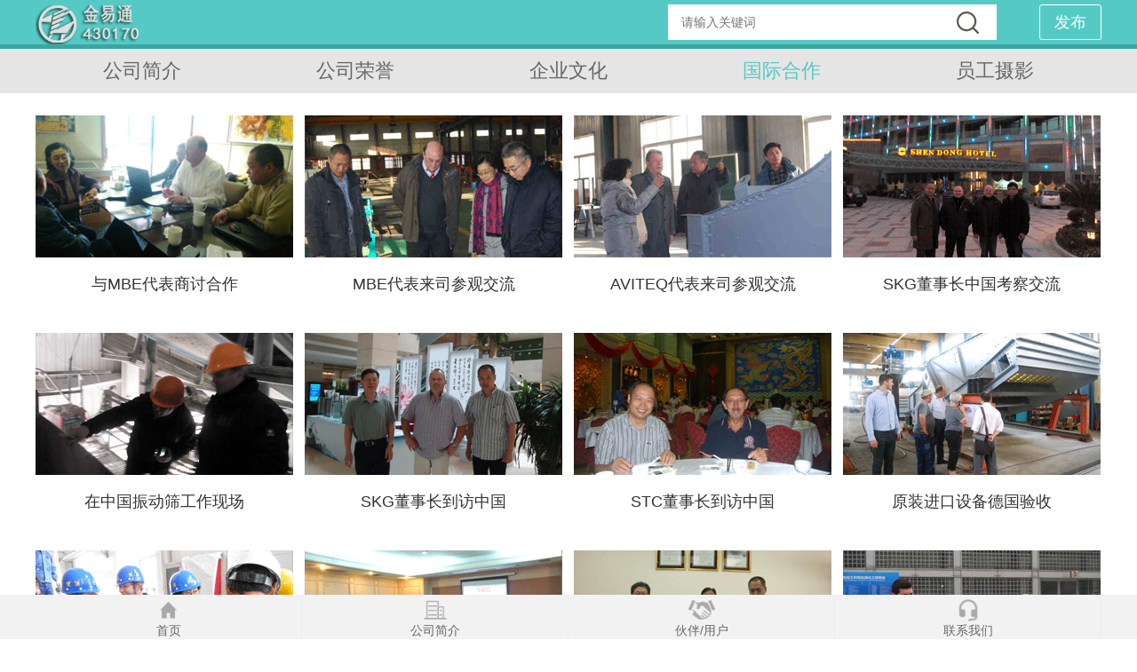

--- FILE ---
content_type: text/html; charset=UTF-8
request_url: http://jyt-bj.com/gongsiwenhuace.html
body_size: 3158
content:
<!DOCTYPE html>
<html lang="zh-CN">
<head>
    <meta charset="utf-8">
    <meta http-equiv="X-UA-Compatible" content="IE=edge">
    <meta name="viewport" content="width=device-width, initial-scale=1">
    <title>国际合作</title>
    <meta name="keywords" content="金易通，金易通科技，金云，430170，新三板，JYT，STC，SKG，MBE，BATAC，云平台，大数据，物联网，智能分享，智能装备，智能设备，绿色开采，井下洗选，采选充一体化，振动筛，跳汰机，浮选机，洗煤，洗选，分离，沙石骨料制备，大型振动筛，德国进口振动筛，玉米排石，油页岩洗选">
    <meta name="description" content="洗选筛分智能云平台，德国STC、德国SKG合作伙伴，绿色开采整体解决方案，德国沙石骨料生产系统，先进分离装备、节能减排装备，新兴产业">

    <link href="/statics/home/css/common.css" rel="stylesheet">
    <link href="/statics/home/css/owl.carousel.min.css" rel="stylesheet" >
    <link href="/statics/home/css/owl.theme.default.min.css"  rel="stylesheet">
    <link href="/statics/home/css/style.css" rel="stylesheet">
    <!--[if lt IE 9]>
    <script src="/statics/home/js/html5shiv.min.js"></script>
    <script src="/statics/home/js/respond.min.js"></script>
    <![endif]-->
    <script src="/statics/home/js/jquery.min.js" type="text/javascript" ></script>
    <script src="/statics/home/js/bootstrap.min.js" type="text/javascript" ></script>
    <script src="/statics/home/js/owl.carousel.min.js" type="text/javascript" ></script>
    <script src="/statics/home/js/jquery.actual.min.js" type="text/javascript" ></script>
    <script src="/statics/home/js/jquery.style.js"></script>
    <script src="/statics/public/common.js"></script>
</head>
<body>
<header class="header-bar">
    <div class="container-new fix">
        <div class="logo abs"><a href="/"><img src="/Uploads/image/20180801/46d1c82bd9416328dc280d09fc0c711f.png" alt="金易通" /></a></div>
        <div class="search">
            <form name="form1" method="get" action="/Category/Search.html" >
            <input type="text" name="key"  id="key" placeholder="请输入关键词"   class="s-inp" placeholder="请输入搜索内容" />
            <input type="submit" name="" value="" class="s-btn" />
            </form>
        </div>
        <div class="h-a abs">
            <a href="/Message/index.html">发布</a>
        </div>
    </div>
</header><div class="content">
    <div class="menu-top">
        <div class="container-new">
                            <a  href="/gongsijianjie4.html">公司简介</a>
                    <a  href="/gongsirongyu.html">公司荣誉</a>
                    <a  href="/gongsiwenhua.html">企业文化</a>
                    <a  class="current"  href="/gongsiwenhuace.html">国际合作</a>
                    <a  href="/yuangongsheying.html">员工摄影</a>
                        </div>
    </div>
    <div class="other-warp">
        <div class="container-new">
            
                <div class="mod-02">
                    <ul class="fix">
                                                        <li>
                                    <div class="box">
                                        <div class="pic"><a href="/gongsiwenhuace/206.html" title="与MBE代表商讨合作" ><img src="/Uploads/image/20180629/7702619716bc6fb7fefd2493b427060a.gif" alt="与MBE代表商讨合作"  /></a></div>
                                        <a href="/gongsiwenhuace/206.html" class="title">与MBE代表商讨合作</a>
                                    </div>
                                </li>
                                                            <li>
                                    <div class="box">
                                        <div class="pic"><a href="/gongsiwenhuace/207.html" title="MBE代表来司参观交流" ><img src="/Uploads/image/20180627/0fbfbca0c368dc435525a589c982066f.gif" alt="MBE代表来司参观交流"  /></a></div>
                                        <a href="/gongsiwenhuace/207.html" class="title">MBE代表来司参观交流</a>
                                    </div>
                                </li>
                                                            <li>
                                    <div class="box">
                                        <div class="pic"><a href="/gongsiwenhuace/208.html" title="AVITEQ代表来司参观交流" ><img src="/Uploads/image/20180627/208a36d0de3f3e6a094270aea394679c.gif" alt="AVITEQ代表来司参观交流"  /></a></div>
                                        <a href="/gongsiwenhuace/208.html" class="title">AVITEQ代表来司参观交流</a>
                                    </div>
                                </li>
                                                            <li>
                                    <div class="box">
                                        <div class="pic"><a href="/gongsiwenhuace/210.html" title="SKG董事长中国考察交流" ><img src="/Uploads/image/20180627/cd80e145cd2269a2c36a4e8b62365a38.gif" alt="SKG董事长中国考察交流"  /></a></div>
                                        <a href="/gongsiwenhuace/210.html" class="title">SKG董事长中国考察交流</a>
                                    </div>
                                </li>
                                                            <li>
                                    <div class="box">
                                        <div class="pic"><a href="/gongsiwenhuace/209.html" title="在中国振动筛工作现场" ><img src="/Uploads/image/20180627/b6cf75d7cd3658cc6b02d41177d78c99.gif" alt="在中国振动筛工作现场"  /></a></div>
                                        <a href="/gongsiwenhuace/209.html" class="title">在中国振动筛工作现场</a>
                                    </div>
                                </li>
                                                            <li>
                                    <div class="box">
                                        <div class="pic"><a href="/gongsiwenhuace/212.html" title="SKG董事长到访中国" ><img src="/Uploads/image/20180627/0cc2f64ce8b6d7330494c6da10f5de72.gif" alt="SKG董事长到访中国"  /></a></div>
                                        <a href="/gongsiwenhuace/212.html" class="title">SKG董事长到访中国</a>
                                    </div>
                                </li>
                                                            <li>
                                    <div class="box">
                                        <div class="pic"><a href="/gongsiwenhuace/211.html" title="STC董事长到访中国" ><img src="/Uploads/image/20180627/23e984f90d711612c267d16d7feb75bd.gif" alt="STC董事长到访中国"  /></a></div>
                                        <a href="/gongsiwenhuace/211.html" class="title">STC董事长到访中国</a>
                                    </div>
                                </li>
                                                            <li>
                                    <div class="box">
                                        <div class="pic"><a href="/gongsiwenhuace/175.html" title="原装进口设备德国验收" ><img src="/Uploads/image/20180627/dbb785cb06b8f1724ee4d6bbad16caf7.gif" alt="原装进口设备德国验收"  /></a></div>
                                        <a href="/gongsiwenhuace/175.html" class="title">原装进口设备德国验收</a>
                                    </div>
                                </li>
                                                            <li>
                                    <div class="box">
                                        <div class="pic"><a href="/gongsiwenhuace/174.html" title="德国专家柳林指导调试" ><img src="/Uploads/image/20180627/9c93c9314da8140ffeadec34c43fb1f9.gif" alt="德国专家柳林指导调试"  /></a></div>
                                        <a href="/gongsiwenhuace/174.html" class="title">德国专家柳林指导调试</a>
                                    </div>
                                </li>
                                                            <li>
                                    <div class="box">
                                        <div class="pic"><a href="/gongsiwenhuace/189.html" title="SKG与金易通技术研讨会" ><img src="/Uploads/image/20180629/b008074b84f370751f8e14e945e79284.gif" alt="SKG与金易通技术研讨会"  /></a></div>
                                        <a href="/gongsiwenhuace/189.html" class="title">SKG与金易通技术研讨会</a>
                                    </div>
                                </li>
                                                            <li>
                                    <div class="box">
                                        <div class="pic"><a href="/gongsiwenhuace/182.html" title="公司专家代表赴印度考察" ><img src="/Uploads/image/20180627/a3c558785e8dbec875d7a2656950f628.gif" alt="公司专家代表赴印度考察"  /></a></div>
                                        <a href="/gongsiwenhuace/182.html" class="title">公司专家代表赴印度考察</a>
                                    </div>
                                </li>
                                                            <li>
                                    <div class="box">
                                        <div class="pic"><a href="/gongsiwenhuace/187.html" title="德国技术专家在煤展会上" ><img src="/Uploads/image/20180627/9f06045c0a09942bc63926a33fb64f59.gif" alt="德国技术专家在煤展会上"  /></a></div>
                                        <a href="/gongsiwenhuace/187.html" class="title">德国技术专家在煤展会上</a>
                                    </div>
                                </li>
                                                            <li>
                                    <div class="box">
                                        <div class="pic"><a href="/gongsiwenhuace/186.html" title="特邀领导与技术专家交谈" ><img src="/Uploads/image/20180627/aeeaa46725f495d1c025e979bf091bea.gif" alt="特邀领导与技术专家交谈"  /></a></div>
                                        <a href="/gongsiwenhuace/186.html" class="title">特邀领导与技术专家交谈</a>
                                    </div>
                                </li>
                                                            <li>
                                    <div class="box">
                                        <div class="pic"><a href="/gongsiwenhuace/185.html" title="煤展会上的原装振动筛" ><img src="/Uploads/image/20180627/a9b6a55c5c2ad2a7bbf98112846c5415.gif" alt="煤展会上的原装振动筛"  /></a></div>
                                        <a href="/gongsiwenhuace/185.html" class="title">煤展会上的原装振动筛</a>
                                    </div>
                                </li>
                                                            <li>
                                    <div class="box">
                                        <div class="pic"><a href="/gongsiwenhuace/184.html" title="德国技术专家参加煤展会" ><img src="/Uploads/image/20180627/216f7e187e1444ef9d6a0c34911b58ae.gif" alt="德国技术专家参加煤展会"  /></a></div>
                                        <a href="/gongsiwenhuace/184.html" class="title">德国技术专家参加煤展会</a>
                                    </div>
                                </li>
                                                            <li>
                                    <div class="box">
                                        <div class="pic"><a href="/gongsiwenhuace/183.html" title="德国技术专家在展会现场" ><img src="/Uploads/image/20180627/e1b8eb6f8a0e4c7671dce88379f1e7fc.gif" alt="德国技术专家在展会现场"  /></a></div>
                                        <a href="/gongsiwenhuace/183.html" class="title">德国技术专家在展会现场</a>
                                    </div>
                                </li>
                                                            <li>
                                    <div class="box">
                                        <div class="pic"><a href="/gongsiwenhuace/163.html" title="德国工程师工厂指导组装1" ><img src="/Uploads/image/20180627/8041998a68b969890f6457a586922909.gif" alt="德国工程师工厂指导组装1"  /></a></div>
                                        <a href="/gongsiwenhuace/163.html" class="title">德国工程师工厂指导组装1</a>
                                    </div>
                                </li>
                                                            <li>
                                    <div class="box">
                                        <div class="pic"><a href="/gongsiwenhuace/162.html" title="德国工程师工厂指导组装2" ><img src="/Uploads/image/20180627/851765e47b81f4bbf225bdb25cfca573.gif" alt="德国工程师工厂指导组装2"  /></a></div>
                                        <a href="/gongsiwenhuace/162.html" class="title">德国工程师工厂指导组装2</a>
                                    </div>
                                </li>
                                                            <li>
                                    <div class="box">
                                        <div class="pic"><a href="/gongsiwenhuace/161.html" title="德国工程师工厂指导组装3" ><img src="/Uploads/image/20180627/f9434daab55ceac8d7a86da6fb4b663e.gif" alt="德国工程师工厂指导组装3"  /></a></div>
                                        <a href="/gongsiwenhuace/161.html" class="title">德国工程师工厂指导组装3</a>
                                    </div>
                                </li>
                                                            <li>
                                    <div class="box">
                                        <div class="pic"><a href="/gongsiwenhuace/165.html" title="与德国专家师技术交流" ><img src="/Uploads/image/20180627/692971a5148d835bea369edb3beee32f.gif" alt="与德国专家师技术交流"  /></a></div>
                                        <a href="/gongsiwenhuace/165.html" class="title">与德国专家师技术交流</a>
                                    </div>
                                </li>
                                                            <li>
                                    <div class="box">
                                        <div class="pic"><a href="/gongsiwenhuace/169.html" title="德国考察之技术交流" ><img src="/Uploads/image/20180627/48f34b5b3893334d241e4e5cf75de6c8.gif" alt="德国考察之技术交流"  /></a></div>
                                        <a href="/gongsiwenhuace/169.html" class="title">德国考察之技术交流</a>
                                    </div>
                                </li>
                                                            <li>
                                    <div class="box">
                                        <div class="pic"><a href="/gongsiwenhuace/168.html" title="德国考察之考察生产基地" ><img src="/Uploads/image/20180627/97f32f13989c94fa89b5f3e362074df9.gif" alt="德国考察之考察生产基地"  /></a></div>
                                        <a href="/gongsiwenhuace/168.html" class="title">德国考察之考察生产基地</a>
                                    </div>
                                </li>
                                                            <li>
                                    <div class="box">
                                        <div class="pic"><a href="/gongsiwenhuace/167.html" title="德国考察之考察生产工地" ><img src="/Uploads/image/20180627/cd3e037d639698b3573a119e608f810c.gif" alt="德国考察之考察生产工地"  /></a></div>
                                        <a href="/gongsiwenhuace/167.html" class="title">德国考察之考察生产工地</a>
                                    </div>
                                </li>
                                                            <li>
                                    <div class="box">
                                        <div class="pic"><a href="/gongsiwenhuace/166.html" title="公司专家代表赴德国考察" ><img src="/Uploads/image/20180627/ae446827b808d3d6efd188d3d41caab9.gif" alt="公司专家代表赴德国考察"  /></a></div>
                                        <a href="/gongsiwenhuace/166.html" class="title">公司专家代表赴德国考察</a>
                                    </div>
                                </li>
                                                            <li>
                                    <div class="box">
                                        <div class="pic"><a href="/gongsiwenhuace/164.html" title="与德国STC公司洽谈合作" ><img src="/Uploads/image/20180627/46783fbcf0493246cec5199e0924198d.gif" alt="与德国STC公司洽谈合作"  /></a></div>
                                        <a href="/gongsiwenhuace/164.html" class="title">与德国STC公司洽谈合作</a>
                                    </div>
                                </li>
                                                </ul>
                </div>
           
        </div>
            </div>
</div>
<footer class="footer-menu">
    <div class="container-new">
        <ul>
            <li><a href="/"><span class="icon"><img src="/statics/home/images/icon-01.png" alt=""></span><span class="title">首页</span></a></li>
            <li>
                <a href="javascript:;" class="s-title"><span class="icon"><img src="/statics/home/images/icon-02.png" alt=""></span><span class="title">公司简介</span></a>
                <div class="menu-down">
                                                                <a  href="/gongsijianjie4.html">公司简介</a>
                                            <a  href="/gongsirongyu.html">公司荣誉</a>
                                            <a  href="/gongsiwenhua.html">企业文化</a>
                                            <a  href="/gongsiwenhuace.html">国际合作</a>
                                            <a  href="/yuangongsheying.html">员工摄影</a>
                                                        </div>
            </li>
            <li><a href="javascript:;" class="s-title"><span class="icon"><img src="/statics/home/images/icon-03.png" alt=""></span><span class="title">伙伴/用户</span></a>
			<div class="menu-down">
                                                            <a  href="/huoban.html">伙伴</a>
                                            <a  href="/yonghu.html">用户</a>
                                                </div>
			</li>
            <li><a href="/lianxiwomen.html"><span class="icon"><img src="/statics/home/images/icon-04.png" alt=""></span><span class="title">联系我们</span></a></li>
        </ul>
    </div>
</footer></body>
</html>

--- FILE ---
content_type: text/css
request_url: http://jyt-bj.com/statics/home/css/style.css
body_size: 2602
content:
@charset "UTF-8";
body {
  font-family: "Microsoft YaHei", sans-serif;
  color: #616161;
  overflow-x: hidden;
  height: 100%;
}

/* 图片自适应 */
img {
  max-width: 100%;
  height: auto;
  width: auto\9;
  /* ie8 */
  -ms-interpolation-mode: bicubic;
  /*为了照顾ie图片缩放失真*/
  border: none;
}

.container-new {
  width: 1200px;
  margin-left: auto;
  margin-right: auto;
  position: relative;
}

.header-bar, .footer-menu {
  position: fixed;
  left: 0;
  width: 100%;
  z-index: 999;
}

.header-bar {
  top: 0;
  height: 50px;
  line-height: 50px;
  background: #55cac4;
  border-bottom: 5px solid #3ba6a1;
  overflow: hidden;
}
.header-bar .logo {
  left: 0;
  top: 5px;
  width: 120px;
}
.header-bar .logo img {
  display: block;
}
.header-bar .h-a {
  right: 0;
  top: 5px;
}
.header-bar .h-a a {
  display: block;
  border: 1px solid #ffffff;
  border-radius: 3px;
  font-size: 18px;
  height: 38px;
  line-height: 38px;
  color: #ffffff;
  width: 68px;
  text-align: center;
}
.header-bar .search {
  position: relative;
  height: 40px;
  line-height: 40px;
  margin-top: 5px;
  float: right;
  margin-right: 118px;
}
.header-bar .search .s-inp {
  width: 295px;
  height: 40px;
  line-height: 40px;
  background: #ffffff;
  padding: 0 60px 0 15px;
  border: none;
  font-size: 14px;
}
.header-bar .search .s-btn {
  background: url("../images/search-bar.png") no-repeat;
  width: 25px;
  height: 25px;
  border: none;
  position: absolute;
  right: 20px;
  top: 8px;
}
.header-bar .h-title {
  text-align: center;
  font-size: 34px;
  color: #ffffff;
}

.footer-menu {
  bottom: 0;
  background: #f2f2f2;
  height: 50px;
}
.footer-menu ul li {
  float: left;
  width: 25%;
  position: relative;
}
.footer-menu ul li > a {
  display: block;
  padding-top: 5px;
  border-right: 1px solid #ececec;
  height: 70px;
}
.footer-menu ul li > a span {
  display: block;
  margin: 0 auto;
}
.footer-menu ul li > a span.icon {
  width: 30px;
}
.footer-menu ul li > a span.icon img {
  display: block;
  width: 100%;
}
.footer-menu ul li > a span.title {
  text-align: center;
  line-height: 20px;
  color: #666666;
  font-size: 14px;
}
.footer-menu ul li .menu-down {
  position: absolute;
  bottom: 80px;
  border: 1px solid #e5e5e5;
  background: #f2f2f2;
  padding: 10px;
  width: 150px;
  left: 50%;
  margin-left: -85px;
  display: none;
}
.footer-menu ul li .menu-down a {
  display: block;
  height: 46px;
  line-height: 46px;
  border-bottom: 1px solid #e5e5e5;
  color: #666666;
  text-align: center;
  font-size: 20px;
}

.content {
  margin-top: 105px;
  margin-bottom: 100px;
}

.menu-top {
	
	position: fixed;
	left: 0;
	right: 0;
	top: 55px;
	z-index: 10;
	height: 50px;
	line-height: 50px;
	background: #e5e5e5;
}
.menu-top .container-new {
  display: flex;
}
.menu-top a {
  flex: 1;
  line-height: 50px;
  color: #666666;
  font-size: 22px;
  text-align: center;
}
.menu-top a:focus, .menu-top a.current {
  color: #55cac4;
}

.other-warp {
  padding-top: 25px;
  padding-bottom: 25px;
}

.load-more {
  display: block;
  height: 50px;
  line-height: 50px;
  background: #e5e5e5;
  text-align: center;
  color: #999999;
  font-size: 28px;
  margin-top: 50px;
  transition: all .7s;
}
.load-more:hover {
  background: #55cac4;
  color: #ffffff;
}
.load-more.mt-s {
  margin-top: 15px;
}

.mod-01 li {
  padding-bottom: 20px;
  padding-top: 20px;
  border-bottom: 1px solid #e5e5e5;
}
.mod-01 li .img-s {
  width: 240px;
}
.mod-01 li .img-s img {
  display: block;
  width: 240px;
}
.mod-01 li .info-s {
  padding-left: 255px;
}
.mod-01 li .info-s .title {
  display: block;
  height: 32px;
  line-height: 32px;
  overflow: hidden;
  text-overflow: ellipsis;
  white-space: normal;
  color: #333333;
  font-size: 20px;
}
.mod-01 li .info-s .date {
  color: #999999;
  height: 34px;
  line-height: 34px;
  font-size: 20px;
}
.mod-01 li .info-s .txt-s {
  font-size: 16px;
  line-height: 26px;
  height: 52px;
  overflow: hidden;
  color: #666666;
}

.mod-02 ul {
  margin-left: -13px;
}
.mod-02 ul li {
  float: left;
  width: 290px;
  margin-left: 13px;
  overflow: hidden;
  vertical-align: bottom;
  margin-bottom: 25px;
}
.mod-02 .box .pic {
  overflow: hidden;
}
.mod-02 .box .pic img {
  display: block;
  width: 290px;
  height: 160px;
  transition: all .7s;
}
.mod-02 .box .title {
  display: block;
  height: 60px;
  line-height: 60px;
  text-align: center;
  color: #333333;
  font-size: 18px;
}
.mod-02 .box:hover .pic img {
  transform: scale(1.1);
}

.mod-03 {
  padding-top: 35px;
}
.mod-03 img {
  display: block;
  margin: 0 auto;
}

.mod-04 {
  padding-top: 25px;
}
.mod-04 .m-title {
  text-align: center;
  font-size: 20px;
  line-height: 26px;
  color: #333333;
  margin-bottom: 40px;
}
.mod-04 .s-other {
  border-top: 1px solid #e5e5e5;
  border-bottom: 1px solid #e5e5e5;
  line-height: 44px;
  text-align: center;
  font-size: 14px;
  color: #999999;
  margin-bottom: 30px;
}
.mod-04 .s-other span {
  margin: 0 10px;
}
.mod-04 .main {
  color: #333333;
  font-size: 17px;
  line-height: 40px;
  text-align: justify;
}

.mod-05 {
  color: #333333;
  line-height: 48px;
  font-size: 16px;
  text-align: justify;
  padding-top: 20px;
}

.mod-06 ul {
  margin-left: -26px;
}
.mod-06 ul li {
  float: left;
  width: 280px;
  margin-left: 26px;
  margin-bottom: 35px;
}
.mod-06 .box {
  border: 1px solid #e5e5e5;
  overflow: hidden;
}
.mod-06 .box img {
  display: block;
  width: 278px;
  height: 153px;
  transition: all .7s;
}
.mod-06 .box:hover img {
  transform: scale(1.1);
}

.mod-07 li {
  padding-bottom: 20px;
  padding-top: 20px;
  border-bottom: 1px solid #e5e5e5;

}
.mod-07 li .img-s {
  width: 160px;
}
.mod-07 li .img-s img {
  display: block;
  width: 160px;
  height: 135px;
}
.mod-07 li .info-s {
  padding-left: 190px;
}
.mod-07 li .info-s .title {
  display: block;
  height: 48px;
  line-height: 48px;
  overflow: hidden;
  text-overflow: ellipsis;
  white-space: normal;
  color: #333333;
  font-size: 20px;
}
.mod-07 li .info-s .txt-s {
  line-height: 32px;
  /* height: 64px; */
  font-size: 16px;
  overflow: hidden;
  color: #666666;
}

.mod-072 li {
  padding-bottom: 20px;
  padding-top: 20px;
  border-bottom: 1px solid #e5e5e5;
  float:left;
  width:50%;
}
.mod-072 li .img-s {
  width: 160px;
}
.mod-072 li .img-s img {
  display: block;
  width: 160px;
  height: 135px;
}
.mod-072 li .info-s {
  padding-left: 190px;
}
.mod-072 li .info-s .title {
  display: block;
  height: 48px;
  line-height: 48px;
  overflow: hidden;
  text-overflow: ellipsis;
  white-space: normal;
  color: #333333;
  font-size: 20px;
}
.mod-072 li .info-s .txt-s {
  line-height: 32px;
  /* height: 64px; */
  font-size: 16px;
  overflow: hidden;
  color: #666666;
}

.mod-08 {
  padding-top: 35px;
}
.mod-08 ul {
  margin-left: -93px;
}
.mod-08 ul li {
  float: left;
  width: 230px;
  margin-left: 93px;
  overflow: hidden;
  vertical-align: bottom;
  margin-bottom: 30px;
}
.mod-08 .box .pic {
  overflow: hidden;
}
.mod-08 .box .pic img {
  display: block;
  width: 230px;
  height: 150px;
  transition: all .7s;
}
.mod-08 .box .title {
  display: block;
  height: 60px;
  line-height: 60px;
  overflow: hidden;
  font-size: 18px;
  color: #666666;
}
.mod-08 .box:hover .pic img {
  transform: scale(1.1);
}

.mod-09 {
  padding-top: 35px;
  color: #666666;
  font-size: 16px;
  line-height: 40px;
}
.mod-09 .m-title {
  text-align: center;
  font-size: 20px;
  color: #666666;
  line-height: 30px;
  margin-bottom: 30px;
}
.mod-09 .img-s {
  margin-bottom: 20px;
}
.mod-09 .img-s img {
  display: block;
  margin: 0 auto;
}

.mod-10 img {
  display: block;
  margin: 0 auto;
}

.mod-11 {
  padding-top: 70px;
  padding-bottom: 55px;
}
.mod-11 ul {
  margin-left: -26px;
}
.mod-11 ul li {
  float: left;
  margin-left: 26px;
  width: 280px;
}
.mod-11 .box {
  width: 248px;
  height: 225px;
  text-align: center;
  padding: 15px;
  border: 1px solid #e5e5e5;
  overflow: hidden;
}
.mod-11 .box .box-icon {
  width: 85px;
  margin: 10px auto;
}
.mod-11 .box .box-icon img {
  display: block;
  width: 100%;
}
.mod-11 .box .box-title {
  height: 70px;
  line-height: 70px;
  text-align: center;
  font-size: 20px;
  color: #333333;
}
.mod-11 .box .box-txt {
  font-size: 18px;
  color: #666666;
  line-height: 32px;
  height: 72px;
  overflow: hidden;
}

.public-title {
  background: #55cac4;
  height: 56px;
  line-height: 56px;
  padding: 0 25px;
  color: #ffffff;
  font-size: 26px;
  margin-bottom: 30px;
}

.mod-12 {
  margin-bottom: 60px;
  border-top: 1px solid #e5e5e5;
  border-bottom: 1px solid #e5e5e5;
}
.mod-12 ul li {
  float: left;
  width: 25%;
}
.mod-12 ul li .box {
  height: 102px;
  padding-top: 30px;
}
.mod-12 ul li .box .box-icon {
  width: 65px;
  margin-right: 20px;
  display: inline-block;
  overflow: hidden;
  vertical-align: top;
}
.mod-12 ul li .box .box-icon img {
  display: block;
  vertical-align: top;
}
.mod-12 ul li .box .box-title {
  display: inline-block;
  font-size: 20px;
  line-height: 32px;
  height: 64px;
  overflow: hidden;
  color: #333333;
}
.mod-12 ul li .box .box-title.lh64 {
  line-height: 64px;
}

.mod-13 {
  background: #e5e5e5;
  text-align: center;
  color: #999999;
  line-height: 20px;
  padding: 30px;
}
.mod-13 .a-s {
  display: block;
  border: 1px solid #9fd8d5;
  width: 170px;
  line-height: 28px;
  height: 30px;
  color: #55cac4;
  font-size: 18px;
  margin-left: auto;
  margin-right: auto;
}
.mod-13 .img-s img {
  max-width: 170px;
}

footer {
  height: 40px;
  line-height: 40px;
  background: #e5e5e5;
  font-size: 14px;
  color: #999999;
  text-align: center;
}

.index-cont {
  position: absolute;
  left: 0;
  right: 0;
  top: 0;
  bottom: 0;
  background-size: cover;
  background-repeat: no-repeat;
  background-position: bottom center;
}
.index-cont .container-new {
  height: 100%;
  min-height: 100%;
  position: relative;
}
.index-cont .logo {
  position: absolute;
  top: 80px;
  left: 0;
}
.index-cont .index-img {
  position: absolute;
  right: 0;
  top: 215px;
  width: 80%;
  text-align: right;
}
.index-cont .index-img img {
  display: inline-block;
}
.index-cont .index-menu {
  position: absolute;
  bottom: 20px;
  left: 0;
  right: 0;
}
.index-cont .index-menu ul li {
  float: left;
  width: 20%;
}
.index-cont .index-menu ul li .box {
  width: 110px;
  height: 110px;
  border-radius: 25px;
  box-shadow: 0 10px 10px #4d522f;
  display: block;
  background: #ffffff;
  overflow: hidden;
  margin: 0 auto;
  transition: all .5s;
}
.index-cont .index-menu ul li .box span {
  display: block;
}
.index-cont .index-menu ul li .box span.pic {
  height: 84px;
}
.index-cont .index-menu ul li .box span.title {
  height: 26px;
  line-height: 26px;
  text-align: center;
  color: #1159d4;
  font-size: 16px;
}
.index-cont .index-menu ul li .box:hover {
  margin-top: -20px;
}

/*new add*/
.mod-15 .m-title {
  font-size: 30px;
  color: #222222;
  text-align: center;
  line-height: 1.4;
  margin-bottom: 30px;
}
.mod-15 .form-group {
  padding-left: 80px;
  margin-bottom: 15px;
  line-height: 36px;
  font-size: 16px;
  color: #333333;
}
.mod-15 .form-group label {
  position: absolute;
  margin-left: -80px;
}
.mod-15 .form-group .inp-s {
  border: 1px solid #6666;
  padding: 5px 10px;
  line-height: 26px;
  box-sizing: border-box;
  font-size: 14px;
  width: 100%;
}
.mod-15 .btn-s {
  background: #55cac4;
  width: 200px;
  height: 36px;
  line-height: 36px;
  text-align: center;
  color: #ffffff;
  font-size: 16px;
  border: none;
}

.bdsharebuttonbox {
  text-align: center;
}
.bdsharebuttonbox a {
  float: none !important;
  display: inline-block !important;
}

/*page*/
.page {
  text-align: center;
  margin-top: 30px;
}
.page a {
  display: inline-block;
  height: 40px;
  line-height: 40px;
  padding: 0 18px;
  background: #ffffff;
  color: #0b2b4d;
  font-size: 14px;
  margin-bottom: 5px;
  border: 1px solid #e5e5e5;
  border-radius: 5px;
}
.page a:hover, .page a.current {
  background: #e5e5e5;
  color: #55cac4;
}

.page strong{
  display: inline-block;
  height: 40px;
  line-height: 40px;
  padding: 0 18px;
  background: #e5e5e5;
  color: #55cac4;
  font-size: 14px;
  margin-bottom: 5px;
  border: 1px solid #e5e5e5;
  border-radius: 5px;
}

.bread-crumbs {
  height: 50px;
  line-height: 50px;
  background: #e5e5e5;
  font-size: 20px;
}
.bread-crumbs a {
  color: #666666;
  margin: 0 5px;
}
.bread-crumbs a:focus, .bread-crumbs a.current {
  color: #55cac4;
}
.bread-crumbs .on{
	color: #55cac4;
}
.index-cont .index-menu{
    bottom: 60px;
}
.index-footer span {
  color: #fff;
}
.index-footer{
	background-color: rgba(0,0,0,.5);
    position: absolute;
    bottom: 0px;
    left: 0;
    right: 0;
	padding: 7px 15px;
}

/*# sourceMappingURL=style.css.map */


--- FILE ---
content_type: application/javascript
request_url: http://jyt-bj.com/statics/home/js/jquery.style.js
body_size: 273
content:
$(function(){


    $('.footer-menu li .s-title').click(function () {
        $(this).siblings('.menu-down').toggle();
    })

    function doSomething() {

    };

    $(function(){

        doSomething();

        /*--------------------window resize--------------------------*/
        var resizeTimer = null;
        $(window).bind('resize', function() {
            if (resizeTimer) clearTimeout(resizeTimer);
            resizeTimer = setTimeout(doSomething, 100);
        });
        window.addEventListener('resize',function(){
            if (resizeTimer) clearTimeout(resizeTimer);
            resizeTimer = setTimeout(doSomething, 100);
        },false)
    })

})


--- FILE ---
content_type: application/javascript
request_url: http://jyt-bj.com/statics/public/common.js
body_size: 1299
content:
/*
<a onclick="SetHome(window.location)" href="javascript:void(0)">设为首页</a>
<a onclick="AddFavorite(window.location,document.title)" href="javascript:void(0)">加入收藏</a>
*/
//加入收藏
function AddFavorite(sURL, sTitle)
{
  sURL = encodeURI(sURL); 
  try
	{   
		window.external.addFavorite(sURL, sTitle);   
	}
  catch(e)
	{   
	try
	{   
		window.sidebar.addPanel(sTitle, sURL, "");   
	}catch (e) 
	{   
		alert("加入收藏失败，请使用Ctrl+D进行添加,或手动在浏览器里进行设置.");
	}   
  }
}
//设为首页
  function SetHome(url)
  {
	if (document.all)
	{
		document.body.style.behavior='url(#default#homepage)';
		document.body.setHomePage(url); 
	}
	else
	{ 
		alert("您好,您的浏览器不支持自动设置页面为首页功能,请您手动在浏览器里设置该页面为首页!"); 
	}
  }
  
//清除信息  
function clearDefault(el)
{
  if (el.defaultValue==el.value) el.value = "";}
  function resetDefault(el){
  if (el.value == '') el.value=el.defaultValue;
}
  
 //分页
 $(document).ready(function(){ 
		  $('#page_break .num li:first').addClass('on'); 
	  $('#page_break .num li').click(function(){ //隐藏所有页内容 
	  $("#page_break div[id^='page_']").hide(); 
	  //显示当前页内容。 
	  if ($(this).hasClass('on')) { 
	  $('#page_break #page_' + $(this).text()).show(); 
	  } else { 
	  $('#page_break .num li').removeClass('on'); 
	  $(this).addClass('on'); 
	  $('#page_break #page_' + $(this).text()).fadeIn('normal'); 
	  } 
	  }); 
});   

//留言验证
function checkDataSearch(theForm)
{
	if (Trim(theForm.kwd.value).length == 0||theForm.kwd.value=="搜索……")
	{
		alert("请输入搜索的关键词!");
		theForm.kwd.focus();
		return false;
	}
	return true;
}

/*
 *评论会员发布信息
 * */
function ck_comment(id)
{
    //var content=document.getElementById("comment_hf_"+t_id).value;
    jQuery.getJSON('/news/vote_add',{'id':id},function(exs)
        {
            //alert(exs.shuliang);
            if(exs.status ==1)
            {
                //不存在
                //alert("回复成功!");
                $("#vot_top").html(exs.shuliang);
            }
            else
            {
                //失败
                //alert("回复失败!");
            }
        }
    );
}


function Trim(str)
{
  return str.replace(/(^\s*)|(\s*$)/g,"");
}

/*
* 设置字体大小
* */
function setFontSize(objID,size){
    document.getElementById(objID).style.fontSize=size+'px';
}
//<a onclick="setFontSize('content',20)">大</a>